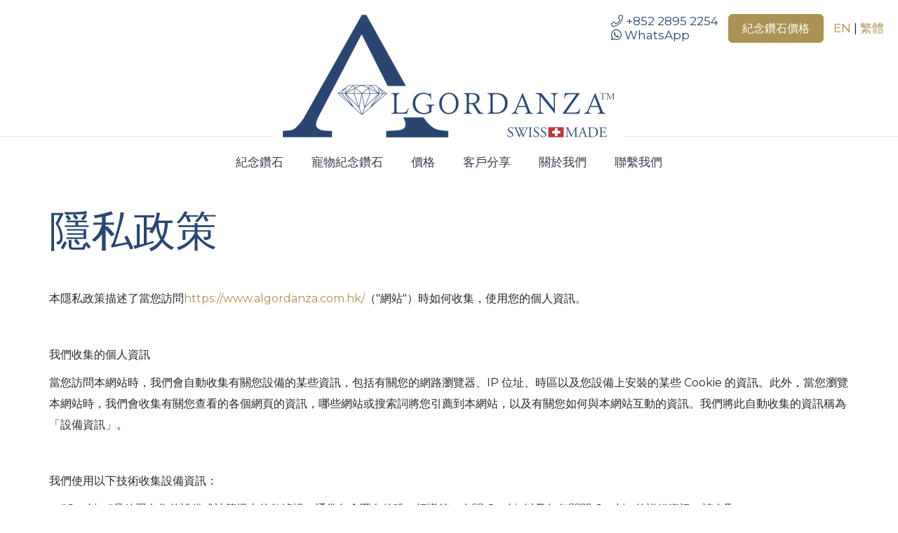

--- FILE ---
content_type: text/html; charset=UTF-8
request_url: https://www.algordanza.com.hk/zh-hk/privacy-policy
body_size: 7774
content:
<!doctype html><!--[if lt IE 7]> <html class="no-js lt-ie9 lt-ie8 lt-ie7" lang="zh-hk" > <![endif]--><!--[if IE 7]>    <html class="no-js lt-ie9 lt-ie8" lang="zh-hk" >        <![endif]--><!--[if IE 8]>    <html class="no-js lt-ie9" lang="zh-hk" >               <![endif]--><!--[if gt IE 8]><!--><html class="no-js" lang="zh-hk"><!--<![endif]--><head>
    <meta charset="utf-8">
    <meta http-equiv="X-UA-Compatible" content="IE=edge,chrome=1">
    <meta name="author" content="Algordanza Limited">
    <meta name="description" content="本隱私政策描述了當您訪問我們網站時如何收集，使用您的個人資訊。">
    <meta name="generator" content="HubSpot">
    <title>隱私政策  — Algordanza 香港</title>
    <link rel="shortcut icon" href="https://www.algordanza.com.hk/hubfs/favicon.ico">
    
<meta name="viewport" content="width=device-width, initial-scale=1">

    <script src="/hs/hsstatic/jquery-libs/static-1.4/jquery/jquery-1.11.2.js"></script>
<script src="/hs/hsstatic/jquery-libs/static-1.4/jquery-migrate/jquery-migrate-1.2.1.js"></script>
<script>hsjQuery = window['jQuery'];</script>
    <meta property="og:description" content="本隱私政策描述了當您訪問我們網站時如何收集，使用您的個人資訊。">
    <meta property="og:title" content="隱私政策  — Algordanza 香港">
    <meta name="twitter:description" content="本隱私政策描述了當您訪問我們網站時如何收集，使用您的個人資訊。">
    <meta name="twitter:title" content="隱私政策  — Algordanza 香港">

    

    
    <style>
a.cta_button{-moz-box-sizing:content-box !important;-webkit-box-sizing:content-box !important;box-sizing:content-box !important;vertical-align:middle}.hs-breadcrumb-menu{list-style-type:none;margin:0px 0px 0px 0px;padding:0px 0px 0px 0px}.hs-breadcrumb-menu-item{float:left;padding:10px 0px 10px 10px}.hs-breadcrumb-menu-divider:before{content:'›';padding-left:10px}.hs-featured-image-link{border:0}.hs-featured-image{float:right;margin:0 0 20px 20px;max-width:50%}@media (max-width: 568px){.hs-featured-image{float:none;margin:0;width:100%;max-width:100%}}.hs-screen-reader-text{clip:rect(1px, 1px, 1px, 1px);height:1px;overflow:hidden;position:absolute !important;width:1px}
</style>

    

    
<!--  Added by GoogleAnalytics integration -->
<script>
var _hsp = window._hsp = window._hsp || [];
_hsp.push(['addPrivacyConsentListener', function(consent) { if (consent.allowed || (consent.categories && consent.categories.analytics)) {
  (function(i,s,o,g,r,a,m){i['GoogleAnalyticsObject']=r;i[r]=i[r]||function(){
  (i[r].q=i[r].q||[]).push(arguments)},i[r].l=1*new Date();a=s.createElement(o),
  m=s.getElementsByTagName(o)[0];a.async=1;a.src=g;m.parentNode.insertBefore(a,m)
})(window,document,'script','//www.google-analytics.com/analytics.js','ga');
  ga('create','UA-100892632-1','auto');
  ga('send','pageview');
}}]);
</script>

<!-- /Added by GoogleAnalytics integration -->

<!--  Added by GoogleAnalytics4 integration -->
<script>
var _hsp = window._hsp = window._hsp || [];
window.dataLayer = window.dataLayer || [];
function gtag(){dataLayer.push(arguments);}

var useGoogleConsentModeV2 = true;
var waitForUpdateMillis = 1000;


if (!window._hsGoogleConsentRunOnce) {
  window._hsGoogleConsentRunOnce = true;

  gtag('consent', 'default', {
    'ad_storage': 'denied',
    'analytics_storage': 'denied',
    'ad_user_data': 'denied',
    'ad_personalization': 'denied',
    'wait_for_update': waitForUpdateMillis
  });

  if (useGoogleConsentModeV2) {
    _hsp.push(['useGoogleConsentModeV2'])
  } else {
    _hsp.push(['addPrivacyConsentListener', function(consent){
      var hasAnalyticsConsent = consent && (consent.allowed || (consent.categories && consent.categories.analytics));
      var hasAdsConsent = consent && (consent.allowed || (consent.categories && consent.categories.advertisement));

      gtag('consent', 'update', {
        'ad_storage': hasAdsConsent ? 'granted' : 'denied',
        'analytics_storage': hasAnalyticsConsent ? 'granted' : 'denied',
        'ad_user_data': hasAdsConsent ? 'granted' : 'denied',
        'ad_personalization': hasAdsConsent ? 'granted' : 'denied'
      });
    }]);
  }
}

gtag('js', new Date());
gtag('set', 'developer_id.dZTQ1Zm', true);
gtag('config', 'G-SPBZKLDG4N');
</script>
<script async src="https://www.googletagmanager.com/gtag/js?id=G-SPBZKLDG4N"></script>

<!-- /Added by GoogleAnalytics4 integration -->

    <link rel="canonical" href="https://www.algordanza.com.hk/zh-hk/privacy-policy">

<!-- Google Tag Manager -->
<script>(function(w,d,s,l,i){w[l]=w[l]||[];w[l].push({'gtm.start':
new Date().getTime(),event:'gtm.js'});var f=d.getElementsByTagName(s)[0],
j=d.createElement(s),dl=l!='dataLayer'?'&l='+l:'';j.async=true;j.src=
'https://www.googletagmanager.com/gtm.js?id='+i+dl;f.parentNode.insertBefore(j,f);
})(window,document,'script','dataLayer','GTM-NKD5GT6');</script>
<!-- End Google Tag Manager -->


<!-- Pinterest -->
<meta name="p:domain_verify" content="8e8a3b24af648aac9ddecf9bd462d261">
<!-- End Pinterest -->

<!-- Google my business social media links -->
<script type="application/ld+json">
{ "@context" : "http://schema.org",
  "@type" : "Organization",
  "url" : "https://www.algordanza.com.hk/",
  "sameAs" : [ "https://www.facebook.com/algordanzahongkong/",
    "https://www.linkedin.com/company/algordanza-limited-hong-kong-china-/"] 
}
</script>
<!-- End Google my business social media links -->
<meta property="og:url" content="https://www.algordanza.com.hk/zh-hk/privacy-policy">
<meta name="twitter:card" content="summary">
<meta http-equiv="content-language" content="zh-hk">
<link rel="alternate" hreflang="en" href="https://www.algordanza.com.hk/privacy-policy">
<link rel="alternate" hreflang="zh-hk" href="https://www.algordanza.com.hk/zh-hk/privacy-policy">
<link rel="stylesheet" href="//7052064.fs1.hubspotusercontent-na1.net/hubfs/7052064/hub_generated/template_assets/DEFAULT_ASSET/1767723259071/template_layout.min.css">


<link rel="stylesheet" href="https://www.algordanza.com.hk/hubfs/hub_generated/template_assets/1/9085396365/1742045109152/template_magnific-popup.min.css">
<link rel="stylesheet" href="https://www.algordanza.com.hk/hubfs/hub_generated/template_assets/1/8759908763/1742045106863/template_slick.min.css">
<link rel="stylesheet" href="https://www.algordanza.com.hk/hubfs/hub_generated/template_assets/1/8729869074/1742045106323/template_fontawesome.min.css">
<link rel="stylesheet" href="https://www.algordanza.com.hk/hubfs/hub_generated/template_assets/1/8637495242/1742045114970/template_o2_main.min.css">
<link rel="stylesheet" href="https://www.algordanza.com.hk/hubfs/hub_generated/template_assets/1/8759920082/1742045111826/template_o2_carousel.min.css">




</head>
<body class="   hs-content-id-62039095638 hs-site-page page " style="">
    <div class="header-container-wrapper">
    <div class="header-container container-fluid">

<div class="row-fluid-wrapper row-depth-1 row-number-1 ">
<div class="row-fluid ">
<div class="span12 widget-span widget-type-global_group " style="" data-widget-type="global_group" data-x="0" data-w="12">
<div class="" data-global-widget-path="generated_global_groups/8637494091.html"><div class="row-fluid-wrapper row-depth-1 row-number-1 ">
<div class="row-fluid ">
<div id="main-menu" class="span12 widget-span widget-type-cell " style="" data-widget-type="cell" data-x="0" data-w="12">

<div class="row-fluid-wrapper row-depth-1 row-number-2 ">
<div class="row-fluid ">
<div id="main-menu-top" class="span12 widget-span widget-type-cell " style="" data-widget-type="cell" data-x="0" data-w="12">

<div class="row-fluid-wrapper row-depth-1 row-number-3 ">
<div class="row-fluid ">
<div class="span12 widget-span widget-type-custom_widget header-right" style="" data-widget-type="custom_widget" data-x="0" data-w="12">
<div id="hs_cos_wrapper_module_155470504319645" class="hs_cos_wrapper hs_cos_wrapper_widget hs_cos_wrapper_type_module" style="" data-hs-cos-general-type="widget" data-hs-cos-type="module"><span id="header-number">
<a href="tel:+85228952254"><i class="fal fa-phone"></i> +852 2895 2254</a><br>
<a href="https://api.whatsapp.com/send?phone=85263050315&amp;text=Algordanza%20memorial%20diamond%20enquiry" target="_blank"><i class="fab fa-whatsapp"></i> WhatsApp</a>
</span>
<span id="header-cta"><span id="hs_cos_wrapper_Free_Consultation" class="hs_cos_wrapper hs_cos_wrapper_widget hs_cos_wrapper_type_cta" style="" data-hs-cos-general-type="widget" data-hs-cos-type="cta">
  <!--HubSpot Call-to-Action Code --><span class="hs-cta-wrapper" id="hs-cta-wrapper-c37e813d-7473-4cc7-822b-fb562c9a6c4b"><span class="hs-cta-node hs-cta-c37e813d-7473-4cc7-822b-fb562c9a6c4b" id="hs-cta-c37e813d-7473-4cc7-822b-fb562c9a6c4b"><!--[if lte IE 8]><div id="hs-cta-ie-element"></div><![endif]--><a href="https://cta-redirect.hubspot.com/cta/redirect/4434468/c37e813d-7473-4cc7-822b-fb562c9a6c4b" target="_blank" rel="noopener"><img class="hs-cta-img" id="hs-cta-img-c37e813d-7473-4cc7-822b-fb562c9a6c4b" style="border-width:0px;" src="https://no-cache.hubspot.com/cta/default/4434468/c37e813d-7473-4cc7-822b-fb562c9a6c4b.png" alt="獲取價格"></a></span><script charset="utf-8" src="https://js.hscta.net/cta/current.js"></script><script type="text/javascript"> hbspt.cta.load(4434468, 'c37e813d-7473-4cc7-822b-fb562c9a6c4b', {"useNewLoader":"true","region":"na1"}); </script></span><!-- end HubSpot Call-to-Action Code -->
  
 </span></span>
<span id="header-language"><a href="https://www.algordanza.com.hk/" hreflang="">EN </a>| <a href="/zh-hk" hreflang="zh-hk">繁體</a></span></div>

</div><!--end widget-span -->
</div><!--end row-->
</div><!--end row-wrapper -->

<div class="row-fluid-wrapper row-depth-1 row-number-4 ">
<div class="row-fluid ">
<div class="span12 widget-span widget-type-custom_widget " style="" data-widget-type="custom_widget" data-x="0" data-w="12">
<div id="hs_cos_wrapper_module_155434978116155" class="hs_cos_wrapper hs_cos_wrapper_widget hs_cos_wrapper_type_module widget-type-logo" style="" data-hs-cos-general-type="widget" data-hs-cos-type="module">
  






















  
  <span id="hs_cos_wrapper_module_155434978116155_hs_logo_widget" class="hs_cos_wrapper hs_cos_wrapper_widget hs_cos_wrapper_type_logo" style="" data-hs-cos-general-type="widget" data-hs-cos-type="logo"><a href="//algordanza.com.hk?hsLang=zh-hk" id="hs-link-module_155434978116155_hs_logo_widget" style="border-width:0px;border:0px;"><img src="https://www.algordanza.com.hk/hs-fs/hubfs/Website/2019-04/img/algordanza-logo-dark.png?width=474&amp;height=176&amp;name=algordanza-logo-dark.png" class="hs-image-widget " height="176" style="height: auto;width:474px;border-width:0px;border:0px;" width="474" alt="algordanza-logo-dark" title="algordanza-logo-dark" srcset="https://www.algordanza.com.hk/hs-fs/hubfs/Website/2019-04/img/algordanza-logo-dark.png?width=237&amp;height=88&amp;name=algordanza-logo-dark.png 237w, https://www.algordanza.com.hk/hs-fs/hubfs/Website/2019-04/img/algordanza-logo-dark.png?width=474&amp;height=176&amp;name=algordanza-logo-dark.png 474w, https://www.algordanza.com.hk/hs-fs/hubfs/Website/2019-04/img/algordanza-logo-dark.png?width=711&amp;height=264&amp;name=algordanza-logo-dark.png 711w, https://www.algordanza.com.hk/hs-fs/hubfs/Website/2019-04/img/algordanza-logo-dark.png?width=948&amp;height=352&amp;name=algordanza-logo-dark.png 948w, https://www.algordanza.com.hk/hs-fs/hubfs/Website/2019-04/img/algordanza-logo-dark.png?width=1185&amp;height=440&amp;name=algordanza-logo-dark.png 1185w, https://www.algordanza.com.hk/hs-fs/hubfs/Website/2019-04/img/algordanza-logo-dark.png?width=1422&amp;height=528&amp;name=algordanza-logo-dark.png 1422w" sizes="(max-width: 474px) 100vw, 474px"></a></span>
</div>

</div><!--end widget-span -->
</div><!--end row-->
</div><!--end row-wrapper -->

<div class="row-fluid-wrapper row-depth-1 row-number-5 ">
<div class="row-fluid ">
<div class="span12 widget-span widget-type-custom_widget " style="" data-widget-type="custom_widget" data-x="0" data-w="12">
<div id="hs_cos_wrapper_module_1554875126237241" class="hs_cos_wrapper hs_cos_wrapper_widget hs_cos_wrapper_type_module" style="" data-hs-cos-general-type="widget" data-hs-cos-type="module"><div id="mobile-menu">
<i id="mobile-button" class="fas fa-bars "></i>
</div></div>

</div><!--end widget-span -->
</div><!--end row-->
</div><!--end row-wrapper -->

</div><!--end widget-span -->
</div><!--end row-->
</div><!--end row-wrapper -->

<div class="row-fluid-wrapper row-depth-1 row-number-6 ">
<div class="row-fluid ">
<div id="main-menu-bottom" class="span12 widget-span widget-type-cell " style="" data-widget-type="cell" data-x="0" data-w="12">

<div class="row-fluid-wrapper row-depth-1 row-number-7 ">
<div class="row-fluid ">
<div class="span12 widget-span widget-type-custom_widget primary-menu" style="" data-widget-type="custom_widget" data-x="0" data-w="12">
<div id="hs_cos_wrapper_module_1554349884943145" class="hs_cos_wrapper hs_cos_wrapper_widget hs_cos_wrapper_type_module" style="" data-hs-cos-general-type="widget" data-hs-cos-type="module"><span id="hs_cos_wrapper_Header_Menu_tc" class="hs_cos_wrapper hs_cos_wrapper_widget hs_cos_wrapper_type_menu" style="" data-hs-cos-general-type="widget" data-hs-cos-type="menu"><div id="hs_menu_wrapper_Header_Menu_tc" class="hs-menu-wrapper active-branch flyouts hs-menu-flow-horizontal" role="navigation" data-sitemap-name="Header Menu (tc)" data-menu-id="8637494917" aria-label="Navigation Menu">
<ul role="menu">
<li class="hs-menu-item hs-menu-depth-1" role="none"><a href="https://www.algordanza.com.hk/zh-hk/memorial-diamonds" role="menuitem">紀念鑽石</a></li>
<li class="hs-menu-item hs-menu-depth-1" role="none"><a href="https://www.algordanza.com.hk/zh-hk/memorial-diamond-for-pets" role="menuitem">寵物紀念鑽石</a></li>
<li class="hs-menu-item hs-menu-depth-1" role="none"><a href="https://www.algordanza.com.hk/zh-hk/latest-pricing" role="menuitem">價格</a></li>
<li class="hs-menu-item hs-menu-depth-1" role="none"><a href="https://www.algordanza.com.hk/zh-hk/customer-testimonials-chinese" role="menuitem">客戶分享</a></li>
<li class="hs-menu-item hs-menu-depth-1 hs-item-has-children" role="none"><a href="https://www.algordanza.com.hk/zh-hk/about-us" aria-haspopup="true" aria-expanded="false" role="menuitem">關於我們</a>
<ul role="menu" class="hs-menu-children-wrapper">
<li class="hs-menu-item hs-menu-depth-2" role="none"><a href="https://www.algordanza.com.hk/zh-hk/about-us" role="menuitem">品牌理念</a></li>
<li class="hs-menu-item hs-menu-depth-2" role="none"><a href="https://www.algordanza.com.hk/zh-hk/swiss-lab" role="menuitem">生產工藝流程</a></li>
<li class="hs-menu-item hs-menu-depth-2" role="none"><a href="https://www.algordanza.com.hk/blog_chinese" role="menuitem">博客</a></li>
<li class="hs-menu-item hs-menu-depth-2" role="none"><a href="https://www.algordanza.com.hk/zh-hk/media-mentions" role="menuitem">媒體關注</a></li>
<li class="hs-menu-item hs-menu-depth-2" role="none"><a href="https://www.algordanza.com.hk/zh-hk/faq" role="menuitem">常見問題</a></li>
</ul></li>
<li class="hs-menu-item hs-menu-depth-1 hs-item-has-children" role="none"><a href="https://www.algordanza.com.hk/zh-hk/contact" aria-haspopup="true" aria-expanded="false" role="menuitem">聯繫我們</a>
<ul role="menu" class="hs-menu-children-wrapper">
<li class="hs-menu-item hs-menu-depth-2" role="none"><a href="https://www.algordanza.com.hk/zh-hk/algordanza-showroom" role="menuitem">香港展示室</a></li>
<li class="hs-menu-item hs-menu-depth-2" role="none"><a href="https://www.algordanza.com.hk/zh-hk/contact" role="menuitem">聯繫我們</a></li>
<li class="hs-menu-item hs-menu-depth-2" role="none"><a href="https://www.algordanza.com.hk/loved-one-order-form" role="menuitem">訂購表格 (摯愛）</a></li>
<li class="hs-menu-item hs-menu-depth-2" role="none"><a href="https://www.algordanza.com.hk/pet-order-form" role="menuitem">訂購表格 (寵物）</a></li>
</ul></li>
</ul>
</div></span></div>

</div><!--end widget-span -->
</div><!--end row-->
</div><!--end row-wrapper -->

</div><!--end widget-span -->
</div><!--end row-->
</div><!--end row-wrapper -->

</div><!--end widget-span -->
</div><!--end row-->
</div><!--end row-wrapper -->
</div>
</div><!--end widget-span -->
</div><!--end row-->
</div><!--end row-wrapper -->

    </div><!--end header -->
</div><!--end header wrapper -->

<div class="body-container-wrapper">
    <div class="body-container container-fluid">

<div class="row-fluid-wrapper row-depth-1 row-number-1 ">
<div class="row-fluid ">
<div class="span12 widget-span widget-type-custom_widget " style="" data-widget-type="custom_widget" data-x="0" data-w="12">
<div id="hs_cos_wrapper_module_155479543365055" class="hs_cos_wrapper hs_cos_wrapper_widget hs_cos_wrapper_type_module" style="" data-hs-cos-general-type="widget" data-hs-cos-type="module"><style>

</style></div>

</div><!--end widget-span -->
</div><!--end row-->
</div><!--end row-wrapper -->

<div class="row-fluid-wrapper row-depth-1 row-number-2 ">
<div class="row-fluid ">
<div id="bgimage1" class="span12 widget-span widget-type-cell page-section" style="" data-widget-type="cell" data-x="0" data-w="12">

<div class="row-fluid-wrapper row-depth-1 row-number-3 ">
<div class="row-fluid ">
<div class="span12 widget-span widget-type-cell page-center" style="" data-widget-type="cell" data-x="0" data-w="12">

<div class="row-fluid-wrapper row-depth-1 row-number-4 ">
<div class="row-fluid ">
<div class="span12 widget-span widget-type-widget_container " style="" data-widget-type="widget_container" data-x="0" data-w="12">
<span id="hs_cos_wrapper_module_1555295218180404" class="hs_cos_wrapper hs_cos_wrapper_widget_container hs_cos_wrapper_type_widget_container" style="" data-hs-cos-general-type="widget_container" data-hs-cos-type="widget_container"><div id="hs_cos_wrapper_widget_62039095439" class="hs_cos_wrapper hs_cos_wrapper_widget hs_cos_wrapper_type_module" style="" data-hs-cos-general-type="widget" data-hs-cos-type="module"></div>
<div id="hs_cos_wrapper_widget_62039095440" class="hs_cos_wrapper hs_cos_wrapper_widget hs_cos_wrapper_type_module" style="" data-hs-cos-general-type="widget" data-hs-cos-type="module"><span id="hs_cos_wrapper_widget_62039095440_" class="hs_cos_wrapper hs_cos_wrapper_widget hs_cos_wrapper_type_rich_text" style="" data-hs-cos-general-type="widget" data-hs-cos-type="rich_text"><h1>隱私政策</h1>
<p>本隱私政策描述了當您訪問<a href="/?hsLang=zh-hk" rel="noopener">https://www.algordanza.com.hk/</a>（"網站"）時如何收集，使用您的個人資訊。</p>
<p>&nbsp;</p>
<p>我們收集的個人資訊</p>
<p>當您訪問本網站時，我們會自動收集有關您設備的某些資訊，包括有關您的網路瀏覽器、IP 位址、時區以及您設備上安裝的某些 Cookie 的資訊。此外，當您瀏覽本網站時，我們會收集有關您查看的各個網頁的資訊，哪些網站或搜索詞將您引薦到本網站，以及有關您如何與本網站互動的資訊。我們將此自動收集的資訊稱為「設備資訊」。</p>
<p>&nbsp;</p>
<p>我們使用以下技術收集設備資訊：</p>
<p>&nbsp; - "Cookies"是放置在您的設備或計算機上的數據檔，通常包含匿名的唯一標識符。有關 Cookie以及如何關閉 Cookie 的詳細資訊，請存取 <a href="http://www.allaboutcookies.org/"><span>http://www.allaboutcookies.org</span></a>。</p>
<p>&nbsp; -&nbsp; "Log files"跟蹤網站上發生的操作，並收集數據，包括您的IP地址，瀏覽器類型，互聯網服務提供r，引用/退出頁面和日期/時間戳。</p>
<p>&nbsp; -&nbsp; “Web beacons,” “tags,” 和 “pixels”是用於記錄您如何瀏覽本網站的資訊的電子檔。</p>
<p>&nbsp;</p>
<p>當我們在本隱私政策中談論「個人資訊」 時，我們談論的是設備資訊和訂單資訊。</p>
<p>&nbsp;</p>
<p>我們如何使用您的個人資訊？</p>
<p>根據您與我們分享的偏好，向您提供與我們的產品或服務相關的資訊或廣告。</p>
<p>我們使用我們收集的設備通知來幫助我們篩選潛在的風險和欺詐（特別是您的IP位址），更廣泛地說是為了改進和優化我們的網站（例如，通過生成有關我們的客戶如何流覽和與網站互動的分析， 以及評估我們的營銷和廣告活動的成功）。</p>
<p>如上所述，我們與第三方共用您的個人資訊，以幫助我們使用您的個人資訊。 我們使用谷歌分析來幫助我們了解存取者如何使用網站 - 您可以在此處閱讀有關谷歌如何使用您的個人資訊的更多資訊<a href="https://www.google.com/intl/en/policies/privacy/"><span>：https://www.google.com/intl/en/policies/privacy/。</span></a> 您也可以在此處退出退出Google Analytics：https：//tools.google.com/dlpage/gaoptout。&nbsp;&nbsp;</p>
<p>最後，我們還可能共用您的個人資訊，以遵守適用的法律和法規，回應傳票，臨時搜查令或其他合法的資訊請求，或以其他方式保護我們的權利。</p>
<p>如上所述，我們使用您的個人資訊為您提供我們認為可能對您有用的有針對性的廣告或行銷通信。 有關定向廣告如何運作的更多資訊，您可以訪問網路廣告促進會（"NAI"）的教育頁面 <a href="http://www.networkadvertising.org/understanding-online-advertising/how-does-it-work."><span>http://www.networkadvertising.org/understanding-online-advertising/how-does-it-work。</span></a></p>
<p>&nbsp;</p>
<p>您可以選擇下一個定向廣告：</p>
<p>[&nbsp;臉書 - <a href="https://www.facebook.com/settings/?tab=ads"><span>https://www.facebook.com/settings/?tab=ads</span></a></p>
<p>&nbsp; 谷歌 - <span><a href="https://www.google.com/settings/ads/anonymous">https://www.google.com/settings/ads/anonymous</a><a href="https://www.google.com/settings/ads/anonymous"> </a></span>]</p>
<p>此外，您可以通過訪問數位廣告聯盟的退出門戶來退出宣告其中一些服務&nbsp; <a href="http://optout.aboutads.info/"><span>：http://optout.aboutads.info</span></a>/。</p>
<p>&nbsp;</p>
<p>不跟蹤</p>
<p>請注意，當我們從您的瀏覽器看到"請勿跟蹤"信號時，我們不會更改我們網站的數據收集和使用慣例。</p>
<p>&nbsp;</p>
<p>變化</p>
<p>我們可能會不時更新本隱私政策，以反映例如我們的做法的變更或其他運營，法律或監管原因。</p>
<p>&nbsp;</p>
<p>聯繫我們</p>
<p>有關我們隱私慣例的更多資訊，如果您有任何疑問，或者您想做一個補充，請填寫表格與我們聯繫： <a href="https://www.algordanza.com.hk/contact?hsLang=zh-hk"><span>https://www.algordanza.com.hk/contact</span></a>。</p></span></div>
<div id="hs_cos_wrapper_widget_62039095441" class="hs_cos_wrapper hs_cos_wrapper_widget hs_cos_wrapper_type_module" style="" data-hs-cos-general-type="widget" data-hs-cos-type="module"></div></span>
</div><!--end widget-span -->
</div><!--end row-->
</div><!--end row-wrapper -->

</div><!--end widget-span -->
</div><!--end row-->
</div><!--end row-wrapper -->

</div><!--end widget-span -->
</div><!--end row-->
</div><!--end row-wrapper -->

<div class="row-fluid-wrapper row-depth-1 row-number-5 ">
<div class="row-fluid ">
<div id="bgimage2" class="span12 widget-span widget-type-cell page-section" style="" data-widget-type="cell" data-x="0" data-w="12">

<div class="row-fluid-wrapper row-depth-1 row-number-6 ">
<div class="row-fluid ">
<div class="span12 widget-span widget-type-cell page-center" style="" data-widget-type="cell" data-x="0" data-w="12">

<div class="row-fluid-wrapper row-depth-1 row-number-7 ">
<div class="row-fluid ">
<div class="span12 widget-span widget-type-widget_container " style="" data-widget-type="widget_container" data-x="0" data-w="12">
<span id="hs_cos_wrapper_module_1555295222548406" class="hs_cos_wrapper hs_cos_wrapper_widget_container hs_cos_wrapper_type_widget_container" style="" data-hs-cos-general-type="widget_container" data-hs-cos-type="widget_container"></span>
</div><!--end widget-span -->
</div><!--end row-->
</div><!--end row-wrapper -->

</div><!--end widget-span -->
</div><!--end row-->
</div><!--end row-wrapper -->

</div><!--end widget-span -->
</div><!--end row-->
</div><!--end row-wrapper -->

<div class="row-fluid-wrapper row-depth-1 row-number-8 ">
<div class="row-fluid ">
<div id="bgimage3" class="span12 widget-span widget-type-cell page-section" style="" data-widget-type="cell" data-x="0" data-w="12">

<div class="row-fluid-wrapper row-depth-1 row-number-9 ">
<div class="row-fluid ">
<div class="span12 widget-span widget-type-cell page-center" style="" data-widget-type="cell" data-x="0" data-w="12">

<div class="row-fluid-wrapper row-depth-1 row-number-10 ">
<div class="row-fluid ">
<div class="span12 widget-span widget-type-widget_container " style="" data-widget-type="widget_container" data-x="0" data-w="12">
<span id="hs_cos_wrapper_module_1555295227371408" class="hs_cos_wrapper hs_cos_wrapper_widget_container hs_cos_wrapper_type_widget_container" style="" data-hs-cos-general-type="widget_container" data-hs-cos-type="widget_container"><div id="hs_cos_wrapper_widget_62039095437" class="hs_cos_wrapper hs_cos_wrapper_widget hs_cos_wrapper_type_module" style="" data-hs-cos-general-type="widget" data-hs-cos-type="module"></div></span>
</div><!--end widget-span -->
</div><!--end row-->
</div><!--end row-wrapper -->

</div><!--end widget-span -->
</div><!--end row-->
</div><!--end row-wrapper -->

</div><!--end widget-span -->
</div><!--end row-->
</div><!--end row-wrapper -->

    </div><!--end body -->
</div><!--end body wrapper -->

<div class="footer-container-wrapper">
    <div class="footer-container container-fluid">

<div class="row-fluid-wrapper row-depth-1 row-number-1 ">
<div class="row-fluid ">
<div class="span12 widget-span widget-type-global_group " style="" data-widget-type="global_group" data-x="0" data-w="12">
<div class="" data-global-widget-path="generated_global_groups/8732567086.html"><div class="row-fluid-wrapper row-depth-1 row-number-1 ">
<div class="row-fluid ">
<div class="span12">
  <div class="lazyload row-fluid" id="footer-wrapper" background-image="url()" data-src="//cdn2.hubspot.net/hubfs/4434468/Website/2019-04/img/footer-bg.jpg">
    
<div class="span12 widget-span widget-type-cell " style="" data-widget-type="cell" data-x="0" data-w="12">

<div class="row-fluid-wrapper row-depth-1 row-number-2 ">
<div class="row-fluid ">
<div class="span12 widget-span widget-type-cell page-center" style="" data-widget-type="cell" data-x="0" data-w="12">

<div class="row-fluid-wrapper row-depth-1 row-number-3 ">
<div class="row-fluid ">
<div class="span3 widget-span widget-type-cell " style="" data-widget-type="cell" data-x="0" data-w="3">

<div class="row-fluid-wrapper row-depth-1 row-number-4 ">
<div class="row-fluid ">
<div class="span9 widget-span widget-type-custom_widget " style="" data-widget-type="custom_widget" data-x="0" data-w="9">
<div id="hs_cos_wrapper_module_1554716423641102" class="hs_cos_wrapper hs_cos_wrapper_widget hs_cos_wrapper_type_module widget-type-logo" style="" data-hs-cos-general-type="widget" data-hs-cos-type="module">
  






















  
  <span id="hs_cos_wrapper_module_1554716423641102_hs_logo_widget" class="hs_cos_wrapper hs_cos_wrapper_widget hs_cos_wrapper_type_logo" style="" data-hs-cos-general-type="widget" data-hs-cos-type="logo"><a href="//algordanza.com.hk?hsLang=zh-hk" id="hs-link-module_1554716423641102_hs_logo_widget" style="border-width:0px;border:0px;"><img src="https://www.algordanza.com.hk/hs-fs/hubfs/Website/2019-04/img/logo-white.png?width=266&amp;height=100&amp;name=logo-white.png" class="hs-image-widget " height="100" style="height: auto;width:266px;border-width:0px;border:0px;" width="266" alt="logo-white" title="logo-white" srcset="https://www.algordanza.com.hk/hs-fs/hubfs/Website/2019-04/img/logo-white.png?width=133&amp;height=50&amp;name=logo-white.png 133w, https://www.algordanza.com.hk/hs-fs/hubfs/Website/2019-04/img/logo-white.png?width=266&amp;height=100&amp;name=logo-white.png 266w, https://www.algordanza.com.hk/hs-fs/hubfs/Website/2019-04/img/logo-white.png?width=399&amp;height=150&amp;name=logo-white.png 399w, https://www.algordanza.com.hk/hs-fs/hubfs/Website/2019-04/img/logo-white.png?width=532&amp;height=200&amp;name=logo-white.png 532w, https://www.algordanza.com.hk/hs-fs/hubfs/Website/2019-04/img/logo-white.png?width=665&amp;height=250&amp;name=logo-white.png 665w, https://www.algordanza.com.hk/hs-fs/hubfs/Website/2019-04/img/logo-white.png?width=798&amp;height=300&amp;name=logo-white.png 798w" sizes="(max-width: 266px) 100vw, 266px"></a></span>
</div>

</div><!--end widget-span -->
<div class="span3 widget-span widget-type-custom_widget " style="" data-widget-type="custom_widget" data-x="9" data-w="3">
<div id="hs_cos_wrapper_module_1554776948666122" class="hs_cos_wrapper hs_cos_wrapper_widget hs_cos_wrapper_type_module" style="" data-hs-cos-general-type="widget" data-hs-cos-type="module"><div class="spacer spacer--"></div></div>

</div><!--end widget-span -->
</div><!--end row-->
</div><!--end row-wrapper -->

</div><!--end widget-span -->
<div class="span3 widget-span widget-type-custom_widget " style="" data-widget-type="custom_widget" data-x="3" data-w="3">
<div id="hs_cos_wrapper_module_15547197297071157" class="hs_cos_wrapper hs_cos_wrapper_widget hs_cos_wrapper_type_module" style="" data-hs-cos-general-type="widget" data-hs-cos-type="module"><span id="hs_cos_wrapper_Footer_Menu_en" class="hs_cos_wrapper hs_cos_wrapper_widget hs_cos_wrapper_type_menu" style="" data-hs-cos-general-type="widget" data-hs-cos-type="menu"><div id="hs_menu_wrapper_Footer_Menu_en" class="hs-menu-wrapper active-branch no-flyouts hs-menu-flow-vertical" role="navigation" data-sitemap-name="Footer Menu (en)" data-menu-id="8633150117" aria-label="Navigation Menu">
<ul role="menu">
<li class="hs-menu-item hs-menu-depth-1" role="none"><a href="https://www.algordanza.com.hk/memorial-diamonds" role="menuitem">Memorial Diamonds</a></li>
<li class="hs-menu-item hs-menu-depth-1" role="none"><a href="https://www.algordanza.com.hk/memorial-diamond-for-pets" role="menuitem">Memorial Diamonds for Pets</a></li>
<li class="hs-menu-item hs-menu-depth-1" role="none"><a href="https://www.algordanza.com.hk/pricing-2022" role="menuitem">Pricing</a></li>
<li class="hs-menu-item hs-menu-depth-1" role="none"><a href="https://www.algordanza.com.hk/en/blog/the-testimonials-from-our-customers" role="menuitem">User's stories</a></li>
<li class="hs-menu-item hs-menu-depth-1 hs-item-has-children" role="none"><a href="https://www.algordanza.com.hk/about-us" aria-haspopup="true" aria-expanded="false" role="menuitem">About</a></li>
<li class="hs-menu-item hs-menu-depth-1 hs-item-has-children" role="none"><a href="https://www.algordanza.com.hk/contact" aria-haspopup="true" aria-expanded="false" role="menuitem">Contact</a></li>
 <li class="hs-menu-item hs-menu-depth-1" role="none"><a href="https://www.algordanza.com.hk/certificate-of-registration" role="menuitem">Certificate of Registration</a></li>
<li class="hs-menu-item hs-menu-depth-1" role="none"><a href="https://www.algordanza.com.hk/loved-one-order-form" role="menuitem">Order Form (Human)</a></li>
<li class="hs-menu-item hs-menu-depth-1" role="none"><a href="https://www.algordanza.com.hk/pet-order-form" role="menuitem">Order Form (Pet)</a>
</li></ul>
</div></span></div>

</div><!--end widget-span -->
<div class="span4 widget-span widget-type-custom_widget " style="" data-widget-type="custom_widget" data-x="6" data-w="4">
<div id="hs_cos_wrapper_module_1554718148665422" class="hs_cos_wrapper hs_cos_wrapper_widget hs_cos_wrapper_type_module" style="" data-hs-cos-general-type="widget" data-hs-cos-type="module"><span id="hs_cos_wrapper_subscribe_eng_blog" class="hs_cos_wrapper hs_cos_wrapper_widget hs_cos_wrapper_type_blog_subscribe" style="" data-hs-cos-general-type="widget" data-hs-cos-type="blog_subscribe"><h3 id="hs_cos_wrapper_subscribe_eng_blog_title" class="hs_cos_wrapper form-title" data-hs-cos-general-type="widget_field" data-hs-cos-type="text">Subscribe to our newsletter</h3>
<div id="hs_form_target_subscribe_eng_blog_8117"></div>
</span>
<div class="spacer spacer--20"></div>
<h3>Follow Us</h3>
<ul class="social-list">
<li><a target="_blank" href="https://instagram.com/algordanza_hk/"><i class="fab fa-instagram"></i></a></li>
<li><a target="_blank" href="https://www.facebook.com/algordanzahongkong/"><i class="fab fa-facebook"></i></a></li>

  <li>
<a class="popup-modal" href="#wechat-modal"><i class="fab fa-weixin"></i></a>
<div id="wechat-modal" class="mfp-hide white-popup-block maxWidth100pimg">
<h3>Follow us on WeChat</h3>
<p>Scan the QR code below and follow our official account!</p>
<img src="https://www.algordanza.com.hk/hs-fs/hubfs/Website/2019-04/img/wechatQR.jpeg?width=150&amp;name=wechatQR.jpeg" width="150" srcset="https://www.algordanza.com.hk/hs-fs/hubfs/Website/2019-04/img/wechatQR.jpeg?width=75&amp;name=wechatQR.jpeg 75w, https://www.algordanza.com.hk/hs-fs/hubfs/Website/2019-04/img/wechatQR.jpeg?width=150&amp;name=wechatQR.jpeg 150w, https://www.algordanza.com.hk/hs-fs/hubfs/Website/2019-04/img/wechatQR.jpeg?width=225&amp;name=wechatQR.jpeg 225w, https://www.algordanza.com.hk/hs-fs/hubfs/Website/2019-04/img/wechatQR.jpeg?width=300&amp;name=wechatQR.jpeg 300w, https://www.algordanza.com.hk/hs-fs/hubfs/Website/2019-04/img/wechatQR.jpeg?width=375&amp;name=wechatQR.jpeg 375w, https://www.algordanza.com.hk/hs-fs/hubfs/Website/2019-04/img/wechatQR.jpeg?width=450&amp;name=wechatQR.jpeg 450w" sizes="(max-width: 150px) 100vw, 150px">
<p>WeChat ID: <strong>Algordanza纪念钻石</strong></p>
<p><a class="popup-modal-dismiss" href="#">Dismiss</a></p>
</div>
</li>
<li><a href="https://api.whatsapp.com/send?phone=85263050315&amp;text=Algordanza%20memorial%20diamond%20enquiry" target="_blank"><i class="fab fa-whatsapp"></i></a></li>
</ul></div>

</div><!--end widget-span -->
<div id="footer-side-menu" class="span2 widget-span widget-type-cell " style="" data-widget-type="cell" data-x="10" data-w="2">

<div class="row-fluid-wrapper row-depth-1 row-number-5 ">
<div class="row-fluid ">
<div class="span12 widget-span widget-type-custom_widget " style="" data-widget-type="custom_widget" data-x="0" data-w="12">
<div id="hs_cos_wrapper_module_1554718254226479" class="hs_cos_wrapper hs_cos_wrapper_widget hs_cos_wrapper_type_module" style="" data-hs-cos-general-type="widget" data-hs-cos-type="module">©2024 Algordanza. All rights reserved.
</div>

</div><!--end widget-span -->
</div><!--end row-->
</div><!--end row-wrapper -->

<div class="row-fluid-wrapper row-depth-1 row-number-6 ">
<div class="row-fluid ">
<div class="span12 widget-span widget-type-custom_widget " style="" data-widget-type="custom_widget" data-x="0" data-w="12">
<div id="hs_cos_wrapper_module_15547197942511258" class="hs_cos_wrapper hs_cos_wrapper_widget hs_cos_wrapper_type_module" style="" data-hs-cos-general-type="widget" data-hs-cos-type="module"><span id="hs_cos_wrapper_o2_Footer_Terms_EN" class="hs_cos_wrapper hs_cos_wrapper_widget hs_cos_wrapper_type_menu" style="" data-hs-cos-general-type="widget" data-hs-cos-type="menu"><div id="hs_menu_wrapper_o2_Footer_Terms_EN" class="hs-menu-wrapper active-branch no-flyouts hs-menu-flow-vertical" role="navigation" data-sitemap-name="Footer Menu (en)" data-menu-id="8733517829" aria-label="Navigation Menu">
<ul role="menu">
<li class="hs-menu-item hs-menu-depth-1" role="none"><a href="https://www.algordanza.com.hk/privacy-policy" role="menuitem">Privacy Policy</a></li>
<li class="hs-menu-item hs-menu-depth-1" role="none"><a href="javascript:;" role="menuitem"></a></li>
</ul>
  
</div></span></div>

</div><!--end widget-span -->
</div><!--end row-->
</div><!--end row-wrapper -->

</div><!--end widget-span -->
</div><!--end row-->
</div><!--end row-wrapper -->

</div><!--end widget-span -->
</div><!--end row-->
</div><!--end row-wrapper -->

</div><!--end widget-span -->

  </div> 
</div>
</div><!--end row-->
</div><!--end row-wrapper -->
</div>
</div><!--end widget-span -->
</div><!--end row-->
</div><!--end row-wrapper -->

    </div><!--end footer -->
</div><!--end footer wrapper -->

    
<!-- HubSpot performance collection script -->
<script defer src="/hs/hsstatic/content-cwv-embed/static-1.1293/embed.js"></script>
<script src="https://www.algordanza.com.hk/hubfs/hub_generated/template_assets/1/9078526089/1742045128163/template_magnific-popup.js"></script>
<script src="https://www.algordanza.com.hk/hubfs/hub_generated/template_assets/1/8732695575/1742045125433/template_lazyload.min.js"></script>
<script src="https://www.algordanza.com.hk/hubfs/hub_generated/template_assets/1/8759908461/1742045125827/template_slick.min.js"></script>
<script src="https://www.algordanza.com.hk/hubfs/hub_generated/template_assets/1/8732696722/1742045128734/template_o2_main.min.js"></script>
<script src="https://www.algordanza.com.hk/hubfs/hub_generated/template_assets/1/8760215341/1742045128358/template_o2_carousel.min.js"></script>
<script>
var hsVars = hsVars || {}; hsVars['language'] = 'zh-hk';
</script>

<script src="/hs/hsstatic/cos-i18n/static-1.53/bundles/project.js"></script>
<script src="/hs/hsstatic/keyboard-accessible-menu-flyouts/static-1.17/bundles/project.js"></script>

<!-- Start of HubSpot Analytics Code -->
<script type="text/javascript">
var _hsq = _hsq || [];
_hsq.push(["setContentType", "standard-page"]);
_hsq.push(["setCanonicalUrl", "https:\/\/www.algordanza.com.hk\/zh-hk\/privacy-policy"]);
_hsq.push(["setPageId", "62039095638"]);
_hsq.push(["setContentMetadata", {
    "contentPageId": 62039095436,
    "legacyPageId": "62039095638",
    "contentFolderId": null,
    "contentGroupId": null,
    "abTestId": null,
    "languageVariantId": 62039095638,
    "languageCode": "zh-hk",
    
    
}]);
</script>

<script type="text/javascript" id="hs-script-loader" async defer src="/hs/scriptloader/4434468.js"></script>
<!-- End of HubSpot Analytics Code -->


<script type="text/javascript">
var hsVars = {
    render_id: "d042586b-1afc-4c66-9a4c-3e48c8448da6",
    ticks: 1767756783647,
    page_id: 62039095638,
    
    content_group_id: 0,
    portal_id: 4434468,
    app_hs_base_url: "https://app-na2.hubspot.com",
    cp_hs_base_url: "https://cp-na2.hubspot.com",
    language: "zh-hk",
    analytics_page_type: "standard-page",
    scp_content_type: "",
    
    analytics_page_id: "62039095638",
    category_id: 1,
    folder_id: 0,
    is_hubspot_user: false
}
</script>


<script defer src="/hs/hsstatic/HubspotToolsMenu/static-1.432/js/index.js"></script>

<!-- Google Tag Manager (noscript) -->
<noscript><iframe src="https://www.googletagmanager.com/ns.html?id=GTM-NKD5GT6" height="0" width="0" style="display:none;visibility:hidden"></iframe></noscript>
<!-- End Google Tag Manager (noscript) -->


    
    <!-- Generated by the HubSpot Template Builder - template version 1.03 -->

</body></html>

--- FILE ---
content_type: text/css
request_url: https://www.algordanza.com.hk/hubfs/hub_generated/template_assets/1/8637495242/1742045114970/template_o2_main.min.css
body_size: 5920
content:
@import url('https://fonts.googleapis.com/css?family=Montserrat:400,500|Playfair+Display:400,700');img{max-width:100%;border:0;-ms-interpolation-mode:bicubic;vertical-align:bottom}video{max-width:100%;height:auto}.hs-responsive-embed{position:relative;height:auto;overflow:hidden;padding-top:0;padding-left:0;padding-right:0}.hs-responsive-embed iframe,.hs-responsive-embed object,.hs-responsive-embed embed{width:100%;height:100%;border:0}.hs-responsive-embed,.hs-responsive-embed.hs-responsive-embed-youtube,.hs-responsive-embed.hs-responsive-embed-wistia,.hs-responsive-embed.hs-responsive-embed-vimeo{padding-bottom:2%}.hs-responsive-embed.hs-responsive-embed-instagram{padding-bottom:116.01%}.hs-responsive-embed.hs-responsive-embed-pinterest{height:auto;overflow:visible;padding:0}.hs-responsive-embed.hs-responsive-embed-pinterest iframe{position:static;width:auto;height:auto}iframe[src^="http://www.slideshare.net/slideshow/embed_code/"]{width:100%;max-width:100%}@media(max-width:568px){iframe{max-width:100%}}textarea,input[type="text"],input[type="password"],input[type="datetime"],input[type="datetime-local"],input[type="date"],input[type="month"],input[type="time"],input[type="week"],input[type="number"],input[type="email"],input[type="url"],input[type="search"],input[type="tel"],input[type="color"],select{padding:6px;display:inline-block;width:100%;-webkit-box-sizing:border-box;-moz-box-sizing:border-box;box-sizing:border-box}.hs-menu-wrapper ul{padding:0}.hs-menu-wrapper.hs-menu-flow-horizontal ul{list-style:none;margin:0}.hs-menu-wrapper.hs-menu-flow-horizontal>ul{display:inline-block;margin-bottom:20px}.hs-menu-wrapper.hs-menu-flow-horizontal>ul:before{content:" ";display:table}.hs-menu-wrapper.hs-menu-flow-horizontal>ul:after{content:" ";display:table;clear:both}.hs-menu-wrapper.hs-menu-flow-horizontal>ul li.hs-menu-depth-1{float:left}.hs-menu-wrapper.hs-menu-flow-horizontal>ul li a{display:inline-block;padding:10px 20px;white-space:nowrap;max-width:140px;overflow:hidden;text-overflow:ellipsis;text-decoration:none}.hs-menu-wrapper.hs-menu-flow-horizontal>ul li.hs-item-has-children{position:relative}.hs-menu-wrapper.hs-menu-flow-horizontal>ul li.hs-item-has-children ul.hs-menu-children-wrapper{visibility:hidden;opacity:0;-webkit-transition:opacity .4s;position:absolute;z-index:10;left:0}.hs-menu-wrapper.hs-menu-flow-horizontal>ul li.hs-item-has-children ul.hs-menu-children-wrapper li a{display:block;white-space:nowrap;width:140px;overflow:hidden;text-overflow:ellipsis}.hs-menu-wrapper.hs-menu-flow-horizontal>ul li.hs-item-has-children ul.hs-menu-children-wrapper li.hs-item-has-children ul.hs-menu-children-wrapper{left:180px;top:0}.hs-menu-wrapper.hs-menu-flow-horizontal>ul li.hs-item-has-children:hover>ul.hs-menu-children-wrapper{opacity:1;visibility:visible}.row-fluid-wrapper:last-child .hs-menu-wrapper.hs-menu-flow-horizontal>ul{margin-bottom:0}.hs-menu-wrapper.hs-menu-flow-horizontal.hs-menu-show-active-branch{position:relative;margin-bottom:20px;min-height:7em}.hs-menu-wrapper.hs-menu-flow-horizontal.hs-menu-show-active-branch>ul{margin-bottom:0}.hs-menu-wrapper.hs-menu-flow-horizontal.hs-menu-show-active-branch>ul li.hs-item-has-children{position:static}.hs-menu-wrapper.hs-menu-flow-horizontal.hs-menu-show-active-branch>ul li.hs-item-has-children ul.hs-menu-children-wrapper{display:none}.hs-menu-wrapper.hs-menu-flow-horizontal.hs-menu-show-active-branch>ul li.hs-item-has-children.active-branch>ul.hs-menu-children-wrapper{display:block;visibility:visible;opacity:1}.hs-menu-wrapper.hs-menu-flow-horizontal.hs-menu-show-active-branch>ul li.hs-item-has-children.active-branch>ul.hs-menu-children-wrapper:before{content:" ";display:table}.hs-menu-wrapper.hs-menu-flow-horizontal.hs-menu-show-active-branch>ul li.hs-item-has-children.active-branch>ul.hs-menu-children-wrapper:after{content:" ";display:table;clear:both}.hs-menu-wrapper.hs-menu-flow-horizontal.hs-menu-show-active-branch>ul li.hs-item-has-children.active-branch>ul.hs-menu-children-wrapper>li{float:left}.hs-menu-wrapper.hs-menu-flow-horizontal.hs-menu-show-active-branch>ul li.hs-item-has-children.active-branch>ul.hs-menu-children-wrapper>li a{display:inline-block;padding:10px 20px;white-space:nowrap;max-width:140px;width:auto;overflow:hidden;text-overflow:ellipsis;text-decoration:none}.hs-menu-wrapper.hs-menu-flow-vertical{width:100%}.hs-menu-wrapper.hs-menu-flow-vertical ul{list-style:none;margin:0}.hs-menu-wrapper.hs-menu-flow-vertical li a{display:block;white-space:nowrap;width:140px;overflow:hidden;text-overflow:ellipsis}.hs-menu-wrapper.hs-menu-flow-vertical>ul{margin-bottom:20px}.hs-menu-wrapper.hs-menu-flow-vertical>ul li.hs-menu-depth-1>a{width:auto}.hs-menu-wrapper.hs-menu-flow-vertical>ul li a{padding:10px 20px;text-decoration:none}.hs-menu-wrapper.hs-menu-flow-vertical>ul li.hs-item-has-children{position:relative}.hs-menu-wrapper.hs-menu-flow-vertical>ul li.hs-item-has-children ul.hs-menu-children-wrapper{visibility:hidden;opacity:0;-webkit-transition:opacity .4s;position:absolute;z-index:10;top:0;left:180px}.hs-menu-wrapper.hs-menu-flow-vertical>ul li.hs-item-has-children:hover>ul.hs-menu-children-wrapper{opacity:1;visibility:visible}.hs-menu-wrapper.hs-menu-flow-vertical.hs-menu-show-active-branch li a{min-width:140px;width:auto}.hs-menu-wrapper.hs-menu-flow-vertical.hs-menu-show-active-branch>ul{max-width:100%;overflow:hidden}.hs-menu-wrapper.hs-menu-flow-vertical.hs-menu-show-active-branch>ul li.hs-item-has-children ul.hs-menu-children-wrapper{display:none}.hs-menu-wrapper.hs-menu-flow-vertical.hs-menu-show-active-branch>ul li.hs-item-has-children.active-branch>ul.hs-menu-children-wrapper,.hs-menu-wrapper.hs-menu-flow-vertical.hs-menu-show-active-branch>ul li.hs-item-has-children.active-branch>ul.hs-menu-children-wrapper>li.hs-item-has-children>ul.hs-menu-children-wrapper{display:block;visibility:visible;opacity:1;position:static}.hs-menu-wrapper.hs-menu-flow-vertical.hs-menu-show-active-branch li.hs-menu-depth-2>a{padding-left:4em}.hs-menu-wrapper.hs-menu-flow-vertical.hs-menu-show-active-branch li.hs-menu-depth-3>a{padding-left:6em}.hs-menu-wrapper.hs-menu-flow-vertical.hs-menu-show-active-branch li.hs-menu-depth-4>a{padding-left:8em}.hs-menu-wrapper.hs-menu-flow-vertical.hs-menu-show-active-branch li.hs-menu-depth-5>a{padding-left:140px}.hs-menu-wrapper.hs-menu-not-show-active-branch li.hs-menu-depth-1 ul{box-shadow:0px 1px 3px rgba(0,0,0,0.18);-webkit-box-shadow:0px 1px 3px rgba(0,0,0,0.18);-moz-box-shadow:0px 1px 3px rgba(0,0,0,0.18)}@media(max-width:568px){.hs-menu-wrapper,.hs-menu-wrapper *{-webkit-box-sizing:border-box;-moz-box-sizing:border-box;box-sizing:border-box;display:block;width:100%}.hs-menu-wrapper.hs-menu-flow-horizontal ul{list-style:none;margin:0;display:block}.hs-menu-wrapper.hs-menu-flow-horizontal>ul{display:block}.hs-menu-wrapper.hs-menu-flow-horizontal>ul li.hs-menu-depth-1{float:none}.hs-menu-wrapper.hs-menu-flow-horizontal>ul li a,.hs-menu-wrapper.hs-menu-flow-horizontal>ul li.hs-item-has-children ul.hs-menu-children-wrapper li a,.hs-menu-wrapper.hs-menu-flow-horizontal.hs-menu-show-active-branch>ul li.hs-item-has-children.active-branch>ul.hs-menu-children-wrapper>li a{display:block;max-width:100%;width:100%}}.hs-menu-wrapper.hs-menu-flow-vertical.no-flyouts>ul li.hs-item-has-children ul.hs-menu-children-wrapper,.hs-menu-wrapper.hs-menu-flow-horizontal.no-flyouts>ul li.hs-item-has-children ul.hs-menu-children-wrapper{visibility:visible;opacity:1}.widget-type-space{visibility:hidden}.hs-author-listing-header{margin:0 0 .75em 0}.hs-author-social-links{display:inline-block}.hs-author-social-links a.hs-author-social-link{width:24px;height:24px;border-width:0px;border:0px;line-height:24px;background-size:24px 24px;background-repeat:no-repeat;display:inline-block;text-indent:-99999px}.hs-author-social-links a.hs-author-social-link.hs-social-facebook{background-image:url("//static.hubspot.com/final/img/common/icons/social/facebook-24x24.png")}.hs-author-social-links a.hs-author-social-link.hs-social-linkedin{background-image:url("//static.hubspot.com/final/img/common/icons/social/linkedin-24x24.png")}.hs-author-social-links a.hs-author-social-link.hs-social-twitter{background-image:url("//static.hubspot.com/final/img/common/icons/social/twitter-24x24.png")}.hs-author-social-links a.hs-author-social-link.hs-social-google-plus{background-image:url("//static.hubspot.com/final/img/common/icons/social/googleplus-24x24.png")}.hs_cos_wrapper_type_image_slider{display:block;overflow:hidden}.hs_cos_flex-container a:active,.hs_cos_flex-slider a:active,.hs_cos_flex-container a:focus,.hs_cos_flex-slider a:focus{outline:0}.hs_cos_flex-slides,.hs_cos_flex-control-nav,.hs_cos_flex-direction-nav{margin:0;padding:0;list-style:none}.hs_cos_flex-slider{margin:0;padding:0}.hs_cos_flex-slider .hs_cos_flex-slides>li{display:none;-webkit-backface-visibility:hidden;position:relative}.hs_cos_flex-slider .hs_cos_flex-slides img{width:100%;display:block;border-radius:0px}.hs_cos_flex-pauseplay span{text-transform:capitalize}.hs_cos_flex-slides:after{content:".";display:block;clear:both;visibility:hidden;line-height:0;height:0}html[xmlns] .hs_cos_flex-slides{display:block}* html .hs_cos_flex-slides{height:1%}.hs_cos_flex-slider{margin:0 0 60px;background:#fff;border:0;position:relative;-webkit-border-radius:4px;-moz-border-radius:4px;-o-border-radius:4px;border-radius:4px;zoom:1}.hs_cos_flex-viewport{max-height:2000px;-webkit-transition:all 1s ease;-moz-transition:all 1s ease;transition:all 1s ease}.loading .hs_cos_flex-viewport{max-height:300px}.hs_cos_flex-slider .hs_cos_flex-slides{zoom:1}.carousel li{margin-right:5px}.hs_cos_flex-direction-nav{*height:0}.hs_cos_flex-direction-nav a{width:30px;height:30px;margin:-20px 0 0;display:block;background:url(//static.hsappstatic.net/content_shared_assets/static-1.3935/img/bg_direction_nav.png) no-repeat 0 0;position:absolute;top:50%;z-index:10;cursor:pointer;text-indent:-9999px;opacity:0;-webkit-transition:all .3s ease}.hs_cos_flex-direction-nav .hs_cos_flex-next{background-position:100% 0;right:-36px}.hs_cos_flex-direction-nav .hs_cos_flex-prev{left:-36px}.hs_cos_flex-slider:hover .hs_cos_flex-next{opacity:.8;right:5px}.hs_cos_flex-slider:hover .hs_cos_flex-prev{opacity:.8;left:5px}.hs_cos_flex-slider:hover .hs_cos_flex-next:hover,.hs_cos_flex-slider:hover .hs_cos_flex-prev:hover{opacity:1}.hs_cos_flex-direction-nav .hs_cos_flex-disabled{opacity:.3 !important;filter:alpha(opacity=30);cursor:default}.hs_cos_flex_thumbnavs-direction-nav{margin:0px;padding:0px;list-style:none}.hs_cos_flex_thumbnavs-direction-nav{*height:0}.hs_cos_flex_thumbnavs-direction-nav a{width:30px;height:140px;margin:-60px 0 0;display:block;background:url(//static.hsappstatic.net/content_shared_assets/static-1.3935/img/bg_direction_nav.png) no-repeat 0 40%;position:absolute;top:50%;z-index:10;cursor:pointer;text-indent:-9999px;opacity:1;-webkit-transition:all .3s ease}.hs_cos_flex_thumbnavs-direction-nav .hs_cos_flex_thumbnavs-next{background-position:100% 40%;right:0px}.hs_cos_flex_thumbnavs-direction-nav .hs_cos_flex_thumbnavs-prev{left:0px}.hs-cos-flex-slider-control-panel img{cursor:pointer}.hs-cos-flex-slider-control-panel img:hover{opacity:.8}.hs-cos-flex-slider-control-panel{margin-top:-30px}.hs_cos_flex-control-nav{width:100%;position:absolute;bottom:-40px;text-align:center}.hs_cos_flex-control-nav li{margin:0 6px;display:inline-block;zoom:1;*display:inline}.hs_cos_flex-control-paging li a{width:11px;height:11px;display:block;background:#666;background:rgba(0,0,0,0.5);cursor:pointer;text-indent:-9999px;-webkit-border-radius:20px;-moz-border-radius:20px;-o-border-radius:20px;border-radius:20px;box-shadow:inset 0 0 3px rgba(0,0,0,0.3)}.hs_cos_flex-control-paging li a:hover{background:#333;background:rgba(0,0,0,0.7)}.hs_cos_flex-control-paging li a.hs_cos_flex-active{background:#000;background:rgba(0,0,0,0.9);cursor:default}.hs_cos_flex-control-thumbs{margin:5px 0 0;position:static;overflow:hidden}.hs_cos_flex-control-thumbs li{width:25%;float:left;margin:0}.hs_cos_flex-control-thumbs img{width:100%;display:block;opacity:.7;cursor:pointer}.hs_cos_flex-control-thumbs img:hover{opacity:1}.hs_cos_flex-control-thumbs .hs_cos_flex-active{opacity:1;cursor:default}@media screen and (max-width:860px){.hs_cos_flex-direction-nav .hs_cos_flex-prev{opacity:1;left:0}.hs_cos_flex-direction-nav .hs_cos_flex-next{opacity:1;right:0}}.hs_cos_flex-slider .caption{background-color:rgba(0,0,0,0.5);position:absolute;font-size:2em;line-height:1.1em;color:white;padding:0px 5% 0px 5%;width:100%;bottom:0;text-align:center}.hs_cos_flex-slider .superimpose .caption{color:white;font-size:3em;line-height:1.1em;position:absolute;padding:0px 5% 0px 5%;width:90%;top:40%;text-align:center;background-color:transparent}@media all and (max-width:400px){.hs_cos_flex-slider .superimpose .caption{background-color:black;position:static;font-size:2em;line-height:1.1em;color:white;width:90%;padding:0px 5% 0px 5%;top:40%;text-align:center}#recaptcha_area table#recaptcha_table{width:300px !important}#recaptcha_area table#recaptcha_table .recaptcha_r1_c1{width:300px !important}#recaptcha_area table#recaptcha_table .recaptcha_r4_c4{width:67px !important}#recaptcha_area table#recaptcha_table #recaptcha_image{width:280px !important}}.hs_cos_flex-slider h1,.hs_cos_flex-slider h2,.hs_cos_flex-slider h3,.hs_cos_flex-slider h4,.hs_cos_flex-slider h5,.hs_cos_flex-slider h6,.hs_cos_flex-slider p{color:white}.hs-gallery-thumbnails li{display:inline-block;margin:0px;padding:0px;margin-right:-4px}.hs-gallery-thumbnails.fixed-height li img{max-height:150px;margin:0px;padding:0px;border-width:0px}pre{overflow-x:auto}table pre{white-space:pre-wrap}.comment{margin:10px 0 10px 0}.hs_cos_wrapper_type_rich_text,.hs_cos_wrapper_type_text,.hs_cos_wrapper_type_header,.hs_cos_wrapper_type_section_header,.hs_cos_wrapper_type_raw_html,.hs_cos_wrapper_type_raw_jinja,.hs_cos_wrapper_type_page_footer{word-wrap:break-word}article,aside,details,figcaption,figure,footer,header,hgroup,nav,section{display:block}audio,canvas,video{display:inline-block;*display:inline;*zoom:1}audio:not([controls]){display:none}.wp-float-left{float:left;margin:0 20px 20px 0}.wp-float-right{float:right;margin:0 0 20px 20px}#map_canvas img,.google-maps img{max-width:none}#recaptcha_table td{line-height:0}.recaptchatable #recaptcha_response_field{min-height:0;line-height:12px}@font-face{font-family:'Exmouth';src:url('//cdn2.hubspot.net/hubfs/4434468/Website/2019-04/fonts/exmouth/Exmouth.eot') format('embedded-opentype'),url('//cdn2.hubspot.net/hubfs/4434468/Website/2019-04/fonts/exmouth/Exmouth.ttf') format('truetype'),url('//cdn2.hubspot.net/hubfs/4434468/Website/2019-04/fonts/exmouth/Exmouth.woff') format('woff'),url('//cdn2.hubspot.net/hubfs/4434468/Website/2019-04/fonts/exmouth/Exmouth.woff2') format('woff2');font-weight:normal;font-style:normal;font-display:block}body,html{font-family:'Montserrat',sans-serif;font-size:16px;margin:0;color:#272727}body{padding-top:150px}body.hs-landing-page{padding-top:0}body .row-fluid:before{content:none}#main-menu #main-menu-top #header-cta a:hover{color:#a7915c !important}@media screen and (min-width :990px){body{padding-top:185px}}img{-ms-interpolation-mode:bicubic}p{line-height:1.88;margin:10px 0}a{text-decoration:none;color:#ab9254}a:hover{text-decoration:none}h1,.h1,h2,.h2,h3,.h3,h4,.h4,h5,.h5{font-family:'Playfair Display',serif;color:#2a4570;font-weight:normal}h1,.h1{font-size:3.75em}h2,.h2{font-size:2em;margin:30px 0}h3,.h3{font-size:1.5em;font-weight:bold;margin:30px 0}h4,.h4{font-size:1.25em}@media screen and (max-width :767px){h1,.h1{font-size:3em}h2,.h2{font-size:1.85em;margin:30px 0}h3,.h3{font-size:1.25em;font-weight:bold;margin:30px 0}h4,.h4{font-size:1.13em}}.row-fluid [class*="span"]{min-height:0px}.container-fluid .row-fluid .page-center{float:none;max-width:1140px;margin:0 auto;padding:0 20px}.signature{font-family:'Exmouth';font-weight:normal;font-size:3.75em;color:#2a4570;display:block}@media screen and (min-width :1200px){.container-fluid .row-fluid .page-center{padding:0px}}.page-section{padding:60px 0}.text-center{text-align:center}.text-left{text-align:left}.text-right{text-align:right}.accent-color{color:#2a4570}.accent-back{background-color:#2a4570}.grey-back--light{background-color:}.purple-back{background-color:;color:white}.white-back{background-color:white}.white,.white-all *{color:white}.marginT0{margin-top:0}.marginT15{margin-top:15px}.marginT30{margin-top:30px}.marginB0{margin-bottom:0px}.marginB10{margin-bottom:10px}.marginB15{margin-bottom:15px}.marginB20{margin-bottom:20px}.marginB30{margin-bottom:30px}.marginB40{margin-bottom:40px}.padding30{padding:30px}.spacer{min-height:1px}.spacer--20{height:20px}.spacer--30{height:30px}.spacer--40{height:40px}.spacer--45{height:45px}.spacer--50{height:50px}.spacer--60{height:60px}.spacer--70{height:70px}.spacer--80{height:80px}.spacer--100{height:100px}.spacer--120{height:120px}.separator{border-top:1px solid #e3e3e3;margin:45px 0}.flex-row{display:block}.flex-row.flex-nowrap{flex-wrap:nowrap;-mox-flex-wrap:nowrap;-webkit-flex-wrap:nowrap}.flex-row.flex-row-mobile{display:flex;display:-webkit-flex;display:-moz-flex}.flex-row-mobile.flex-wrap-mobile{flex-wrap:wrap;-mox-flex-wrap:wrap;-webkit-flex-wrap:wrap}.flex-block-half-inner{padding:60px 20px}@media screen and (min-width :768px){.flex-row{display:flex;display:-webkit-flex;display:-moz-flex;flex-wrap:wrap;-webkit-flex-wrap:wrap;-moz-flex-wrap:wrap}.flex-row-mobile.flex-wrap-mobile{flex-wrap:nowrap;-mox-flex-wrap:nowrap;-webkit-flex-wrap:nowrap}.flex-block-half{width:50%}.flex-block-half-inner{padding:60px 100px}}.block-link{position:relative}.block-link>a{position:absolute;z-index:10;left:0;right:0;top:0;bottom:0;display:block}.image-container{display:inline-block}form>fieldset{max-width:100% !important}form fieldset.form-columns-1 .hs-input{width:100% !important}form fieldset.form-columns-1 input[type="checkbox"].hs-input,form fieldset.form-columns-1 input[type="radio"].hs-input,input[type="checkbox"].hs-input,input[type="radio"].hs-input{width:auto !important}textarea.hs-input,input[type="text"].hs-input,input[type="password"].hs-input,input[type="datetime"].hs-input,input[type="datetime-local"].hs-input,input[type="date"].hs-input,input[type="month"].hs-input,input[type="time"].hs-input,input[type="week"].hs-input,input[type="number"].hs-input,input[type="email"].hs-input,input[type="url"].hs-input,input[type="search"].hs-input,input[type="tel"].hs-input,input[type="color"].hs-input,input[type="file"].hs-input,input[type="password"],select.hs-input{border:1px solid #e3e3e3;padding:16px 20px;border-radius:4px;margin-bottom:15px;-webkit-appearance:none;-moz-appearance:none;font-size:16px}.hs-form-required{display:none}.hs-form-field>label{margin-bottom:10px;display:inline-block}.hs-recaptcha{margin-bottom:20px}.cta-text-button,.hs-button,.custom-cta-container.gold a,.custom-cta-container.gold .cta-text-button,.custom-cta-container.gold .hs-button{padding:8px 22px;border-radius:3px;background-color:transparent;color:#ab9254 !important;border:2px solid #ab9254;font-family:'Montserrat',sans-serif;-webkit-transition:all .4s ease-in-out;-moz-transition:all .4s ease-in-out;-o-transition:all .4s ease-in-out;-ms-transition:all .4s ease-in-out;transition:all .4s ease-in-out;-webkit-appearance:none;-moz-appearance:none;font-size:17px;-webkit-transform:perspective(1px) translateZ(0);transform:perspective(1px) translateZ(0);display:inline-block}.cta-text-button.white,.custom-cta-container.white a,.custom-cta-container.white .cta-text-button,.custom-cta-container.white .hs-button,#footer-wrapper .hs-button{color:white !important;border:2px solid white;padding:8px 22px;border-radius:3px;background-color:transparent;-webkit-appearance:none;-moz-appearance:none;font-size:17px;-webkit-transform:perspective(1px) translateZ(0);transform:perspective(1px) translateZ(0);display:inline-block;font-family:'Montserrat',sans-serif;-webkit-transition:all .4s ease-in-out;-moz-transition:all .4s ease-in-out;-o-transition:all .4s ease-in-out;-ms-transition:all .4s ease-in-out;transition:all .4s ease-in-out}.cta-text-button.cta-text-button-small{padding:5px 8px;border:1px solid #ab9254}.block-link:hover .cta-text-button,.cta-text-button:hover,.hs-button:hover,.custom-cta-container.gold a:hover,.custom-cta-container.gold .cta-text-button:hover,.custom-cta-container.gold .hs-button:hover,.custom-cta-container.white a:hover,.custom-cta-container.white .cta-text-button:hover,.custom-cta-container.white .hs-button:hover{-webkit-animation-name:hvr-back-pulse;animation-name:hvr-back-pulse;-webkit-animation-duration:1s;animation-duration:1s;-webkit-animation-delay:.5s;animation-delay:.5s;-webkit-animation-timing-function:linear;animation-timing-function:linear;-webkit-animation-iteration-count:infinite;animation-iteration-count:infinite;background-color:#ab9254;color:white !important}@keyframes hvr-back-pulse{50%{background-color:#796022}}@media screen and (max-width :767px){.custom-cta-container{text-align:center !important}.cta-text-button.cta-text-button-small{font-size:14px}}#email-prefs-form h3{margin-top:0}#main-menu{position:fixed;left:0;top:0;z-index:9999;font-size:14px;min-height:80px;width:100%;padding:20px 0 0;background-color:white}#main-menu.scrolling{color:#272727;box-shadow:0px 2px 6px 0px #e3e3e3}#main-menu #main-menu-top .header-right{vertical-align:middle;text-align:left;margin-bottom:15px}#main-menu #main-menu-top{padding-bottom:20px}#main-menu #main-menu-top a{color:#2a4570}#main-menu .widget-type-logo{text-align:left;background-color:white;padding:0 15px}#main-menu .widget-type-logo .hs_cos_wrapper_type_logo{display:block}#main-menu .widget-type-logo .hs_cos_wrapper_type_logo a{display:inline-block}#main-menu .widget-type-logo img{height:65px;width:auto !important;margin-bottom:-2px;background-color:white;padding:0 15px;-webkit-transition:all .4s ease-in-out;-moz-transition:all .4s ease-in-out;-o-transition:all .4s ease-in-out;-ms-transition:all .4s ease-in-out;transition:all .4s ease-in-out}#main-menu.scrolling .widget-type-logo img{height:55px}#main-menu #main-menu-bottom{text-align:center}#main-menu #main-menu-bottom .hs-menu-wrapper.hs-menu-flow-horizontal>ul li a{max-width:100%;text-overflow:unset;overflow:initial;border-bottom:4px solid transparent;color:#353b4c;-webkit-transition:all .4s ease-in-out;-moz-transition:all .4s ease-in-out;-o-transition:all .4s ease-in-out;-ms-transition:all .4s ease-in-out;transition:all .4s ease-in-out;font-size:17px}#main-menu #main-menu-bottom .hs-menu-wrapper.hs-menu-flow-horizontal>ul li a:hover{border-bottom:4px solid #ab9254}#main-menu #main-menu-bottom .hs-menu-wrapper.hs-menu-flow-horizontal>ul{padding:15px 0}#main-menu #main-menu-bottom .hs-menu-wrapper.hs-menu-flow-horizontal>ul li.hs-item-has-children ul.hs-menu-children-wrapper li a{width:auto;display:block;border-bottom:1px solid #ab9254}#main-menu #main-menu-bottom .hs-menu-wrapper.hs-menu-flow-horizontal>ul li.hs-item-has-children ul.hs-menu-children-wrapper li a:hover{background:#ab9254;color:white}#main-menu #main-menu-bottom .hs-menu-wrapper.hs-menu-flow-horizontal>ul li.hs-item-has-children ul.hs-menu-children-wrapper li.hs-item-has-children ul.hs-menu-children-wrapper{left:0}#main-menu #main-menu-bottom .hs-menu-wrapper.hs-menu-flow-horizontal>ul li.hs-item-has-children ul.hs-menu-children-wrapper{background:rgba(255,255,255,0.95)}#header-number{vertical-align:top;text-align:left}#header-language{vertical-align:middle}#header-number,#header-cta,#header-language,#header-whatsapp{margin-left:10px;display:inline-block}#main-menu #main-menu-top #header-language a{color:#ab9254}#mobile-menu,#menu-close{display:none;cursor:pointer}#menu-close{font-size:30px}@media screen and (min-width :990px){#main-menu{font-size:17px}#main-menu .widget-type-logo{text-align:center}#main-menu #main-menu-top{border-bottom:1px solid #e3e3e3;padding-bottom:0}#main-menu #main-menu-top .header-right{position:absolute;text-align:right;display:inline-block;width:auto;right:20px}#main-menu .widget-type-logo img{height:85px}#main-menu #main-menu-bottom .hs-menu-wrapper.hs-menu-flow-horizontal>ul li.hs-item-has-children ul.hs-menu-children-wrapper li.hs-item-has-children ul.hs-menu-children-wrapper{left:100%}#main-menu #main-menu-bottom .hs-menu-wrapper.hs-menu-flow-horizontal>ul li.hs-item-has-children ul.hs-menu-children-wrapper li.hs-menu-depth-2 ul.hs-menu-children-wrapper li.hs-menu-depth-3:first-of-type a{border-top:1px solid #ab9254}}@media screen and (max-width :989px){.primary-menu{position:fixed;opacity:0;visibility:hidden;top:0;left:0;width:100% !important;height:100% !important;overflow-y:scroll;-webkit-transition:all .4s ease-in-out;-moz-transition:all .4s ease-in-out;-o-transition:all .4s ease-in-out;-ms-transition:all .4s ease-in-out;transition:all .4s ease-in-out;background-color:white;text-align:left}.primary-menu.open{opacity:1;visibility:visible;z-index:10}.primary-menu.open:before{content:"Explore";font-size:1.25em;font-weight:bold;padding:15px;display:inline-block}.primary-menu .hs-menu-wrapper.hs-menu-flow-horizontal>ul{width:100%}.primary-menu.open .hs-menu-wrapper.hs-menu-flow-horizontal>ul li.hs-item-has-children ul.hs-menu-children-wrapper{visibility:visible !important;opacity:1 !important;position:relative;display:none}.primary-menu .hs-menu-wrapper.hs-menu-flow-horizontal>ul li{float:none;display:block;border-top:1px solid #e3e3e3}.primary-menu .hs-menu-wrapper.hs-menu-flow-horizontal>ul li a{display:block}#mobile-menu,#menu-close{display:block;position:absolute;color:}#mobile-menu{bottom:25px;font-size:30px;right:20px;color:#ab9254}#menu-close{top:20px;right:20px}.child-trigger{cursor:pointer;position:absolute;top:0px;right:0px;width:30px !important;min-width:30px !important;height:45px !important;padding:0 !important;border-left:1px solid #e3e3e3;text-align:center}.hs-menu-depth-2 .child-trigger{top:0px;height:35px !important;border-left:1px solid white}.child-trigger:hover{text-decoration:none}.child-trigger:before{content:"\f107";font-family:"Font Awesome 5 Pro";position:relative;top:35%;margin:0 auto !important;-webkit-transform:rotate(0);-ms-transform:rotate(0);transform:rotate(0);color:#272727}.child-trigger.child-open:before{content:"\f106"}}#footer-wrapper{background-color:#2a4570;background-size:cover;padding:45px 0;color:white}#footer-wrapper h3{font-family:'Montserrat',sans-serif;font-size:16px;font-weight:400;margin-top:10px;margin-bottom:20px;color:white}#footer-wrapper a{color:white}#footer-wrapper .social-list{list-style:none;padding:0;display:flex}#footer-wrapper .social-list a{color:white;margin-right:10px;font-size:18px}#footer-wrapper .hs-menu-wrapper.hs-menu-flow-vertical>ul li a{padding-left:0;-webkit-transition:all .4s ease-in-out;-moz-transition:all .4s ease-in-out;-o-transition:all .4s ease-in-out;-ms-transition:all .4s ease-in-out;transition:all .4s ease-in-out}#footer-wrapper .hs-menu-wrapper.hs-menu-flow-vertical>ul li a:hover{padding-left:5px}#footer-wrapper #footer-side-menu{font-size:12px;margin-top:10px}#footer-wrapper #footer-side-menu .hs-menu-wrapper.hs-menu-flow-vertical{margin-top:30px}#footer-wrapper #footer-side-menu .hs-menu-wrapper.hs-menu-flow-vertical>ul li a{border-bottom:1px solid #5170a2}#footer-wrapper #footer-side-menu .hs-menu-wrapper.hs-menu-flow-vertical>ul li:last-of-type a{border-bottom:0}#footer-wrapper .hs-form-field>label{display:none}#footer-wrapper input.hs-input{padding:10px}@media screen and (max-width :767px){#footer-wrapper .widget-type-logo img{max-height:55px;width:auto !important;margin-bottom:30px}}.banner-special-text{font-family:'Exmouth';font-weight:normal;color:#d6a1a5;position:relative;display:block;font-size:2.2em}.banner-special-text:before{content:"";display:block;width:30px;height:2px;border-top:2px solid #d6a1a5;position:absolute;left:0;top:100%}.banner-special-text:after{content:"";display:block;width:30px;height:2px;border-top:2px solid #d6a1a5;position:absolute;right:15px;top:100%}#header-banner{background-size:cover;padding:80px 0 40px;text-align:center}#header-banner h1{margin:0}#header-banner.home-page h1{margin:0 0 60px;font-size:3.75em}#header-banner.home-page{text-align:center;padding:80px 0}#header-banner.home-page h2,#header-banner.home-page p{font-size:17px;font-family:'Montserrat',sans-serif;text-transform:uppercase;margin:25px 0;letter-spacing:3.3px}#header-banner.home-page .banner-special-text{line-height:45px}@media screen and (min-width :768px){#header-banner.home-page h1{margin:0 0 60px;font-size:3.3em}.banner-special-text{font-size:1.5em}#header-banner.home-page .banner-special-text{line-height:20px}}@media screen and (min-width :990px){#header-banner.home-page h1{font-size:3.75em}.banner-special-text{font-size:2.2em}#header-banner.home-page .banner-special-text{line-height:45px}}.accordion{border-bottom:1px solid #e3e3e3;-webkit-transition:all .4s ease-in-out;-moz-transition:all .4s ease-in-out;-o-transition:all .4s ease-in-out;-ms-transition:all .4s ease-in-out;transition:all .4s ease-in-out}.accordion:last-of-type{border-bottom:0}.accordion_group{margin-bottom:2px;padding:5px 10px}.accordion_header{cursor:pointer;font-size:1.5em;width:100%;padding:25px 0px;color:#2a4570;font-family:'Playfair Display',serif}.accordion_icon{color:#ab9254;padding-right:10px}.accordion_group .accordion_icon{float:right}.accordion_group .accordion_icon:before{content:"\f067";font-family:"Font Awesome 5 Pro"}.accordion_group.expanded .accordion_icon:before{content:"\f068";font-family:"Font Awesome 5 Pro"}.accordion_content{padding:0 0 15px}.accordion-show-more-wrapper{text-align:center;margin-top:30px}.accordion-show-more{cursor:pointer}.accordion-wrapper .accordion.initially-hidden{visibility:hidden;opacity:0;position:absolute}.accordion-wrapper.open .accordion.initially-hidden{visibility:visible;opacity:1;position:relative}.accordion-wrapper.open .accordion-show-more-wrapper{display:none}.image-text-block-image{text-align:center;margin-bottom:20px}.image-text-block-title{display:inline-block}.image-text-block-title-image{display:inline-block;vertical-align:top;margin-left:15px}.image-text-column-block{text-align:center;margin-bottom:30px}.image-text-column-title{margin:15px 0}.image-text-column-title h1,.image-text-column-title h2,.image-text-column-title h3,.image-text-column-title h4,.image-text-column-title span.image-text-column-title-label{margin:0;font-family:'Playfair Display',serif;color:#2a4570}.image-text-column-title span.image-text-column-title-label{display:block;font-size:1.5em;font-weight:bold}@media screen and (min-width :768px){.image-text-block{display:flex}.image-text-block-align-right{flex-direction:row-reverse}.image-text-block-image{width:35%;display:inline-block;margin-bottom:0}.image-text-block-align-left .image-text-block-image{margin-right:30px}.image-text-block-align-right .image-text-block-image{margin-left:30px}.image-text-block-text{width:65%;display:inline-block}.image-text-block-equal .image-text-block-image,.image-text-block-equal .image-text-block-text{width:50%}.image-text-column-block{padding:0 15px;margin-bottom:0px}}@media screen and (max-width :767px){.image-text-block{text-align:center}}.icon-description-block{text-align:center;padding:0 10px}.icon-description-block .icon-container{height:65px}.icon-description-block .icon-container img{height:100%;width:auto}.flag-separator{text-align:center;position:relative;margin:15px 0}.flag-separator:before{content:"";height:2px;border-top:1px solid #5170a2;position:absolute;width:calc(50% - 55px);left:0;top:22px}.flag-separator:after{content:"";height:2px;border-top:1px solid #5170a2;position:absolute;width:calc(50% - 55px);right:0;top:22px}.flag-separator img{width:45px;height:auto}.diamond-block{text-align:center;width:50%;display:inline-block;float:left;margin-bottom:30px}.diamond-block-title{display:block;margin-top:15px;font-weight:bold}.diamond-block-note{display:block;margin-top:15px}@media screen and (min-width:768px){.diamond-block{margin-bottom:0}.diamond-block{width:15%}}.cta-image-block{color:white;padding:40px;background-size:cover;border-radius:4px}.cta-image-block *{color:white}.icon-info-row{font-weight:bold;margin-left:30px;position:relative}.icon-info-row:before{font-family:"Font Awesome 5 Pro";position:absolute;left:-30px;font-weight:300;font-size:21px;line-height:1.4;color:#2a4570}.icon-info-row.location-pin:before{content:'\f3c5'}.icon-info-row.clock:before{content:'\f017'}@media screen and (min-width :768px){.cta-image-block-content{width:calc(100% - 215px);display:inline-block;vertical-align:middle}.cta-image-block-cta{width:200px;display:inline-block;vertical-align:middle;text-align:right}}#anchor-list{position:fixed;left:-275px;bottom:50px;-webkit-transition:all .4s ease-in-out;-moz-transition:all .4s ease-in-out;-o-transition:all .4s ease-in-out;-ms-transition:all .4s ease-in-out;transition:all .4s ease-in-out}#anchor-list.open{left:0}#anchor-list ul{list-style:none;padding:0;margin:0}#anchor-list ul li{background-color:#2a4570;color:white;width:275px}#anchor-list ul li a{color:white;display:block;padding:5px 10px;cursor:pointer;border-bottom:1px solid white;-webkit-transition:all .4s ease-in-out;-moz-transition:all .4s ease-in-out;-o-transition:all .4s ease-in-out;-ms-transition:all .4s ease-in-out;transition:all .4s ease-in-out}#anchor-list ul li a:hover{background-color:white;color:#ab9254}#anchor-list ul li:last-of-type a{border:0}#anchor-list #anchor-toggle{position:absolute;right:-30px;width:30px;top:0;background-color:#2a4570;color:white;padding:6px 0;border-top-right-radius:5px;border-bottom-right-radius:5px;text-align:center;cursor:pointer;box-shadow:0px 0px 4px 2px #e3e3e3}#anchor-list #anchor-toggle:after{content:"\f061";font-family:"Font Awesome 5 Pro"}#anchor-list.open #anchor-toggle:after{content:"\f060"}.white-popup-block{background-color:white;margin:0 auto;padding:15px;max-width:300px;text-align:center}#wechat-modal h3{margin:15px 0}.mfp-wrap{position:fixed;z-index:99999}

--- FILE ---
content_type: text/css
request_url: https://www.algordanza.com.hk/hubfs/hub_generated/template_assets/1/8759920082/1742045111826/template_o2_carousel.min.css
body_size: 136
content:
.slick-arrow{position:absolute;top:85px;width:25px;height:20px;text-align:center;padding-top:5px;color:#ab9254;border:2px solid #ab9254;border-radius:100%;cursor:pointer}.slick-prev-arrow{left:0}.slick-next-arrow{right:0}.slick-disabled{color:#b8b8b8;border-color:#b8b8b8}.slick-list{margin:0 60px}.single-pagination-carousel .slick-dots{list-style:none;text-align:center;padding:0}.single-pagination-carousel .slick-dots a{cursor:pointer}.single-pagination-carousel .slick-dots a:before{content:"\2022";color:#2a4570;border:1px solid #b8b8b8;border-radius:100%;font-size:40px;display:inline-block;width:22px;height:22px;line-height:.4;text-align:center;margin:0 10px}.single-pagination-carousel .slick-dots .slick-active a:before{color:#b8b8b8}.single-pagination-carousel .slick-dots li{display:inline-block}.carousel-step-container{padding:0}.carousel-step-description{background-color:#2a4570;border-radius:10px;padding:10px 30px;color:white;position:relative;margin-top:30px}.carousel-step-description:before{content:"";display:block;border:1.2em solid transparent;border-bottom-color:#222;position:absolute;left:calc(50% - 1.2em);left:-moz-calc(50% - 1.2em) left:-webkit-calc(50% - 1.2em);left:-o-calc(50% - 1.2em);top:-35px;border-bottom-color:#2a4570}.carousel-step-label{color:#353b4c;text-align:center}.carousel-step-title{font-size:1.5em;color:#353b4c;text-align:center;font-family:'Playfair Display',serif;font-weight:bold}.carousel-step-icon-container{text-align:center;margin:15px 0}.carousel-step-icon-container i{width:60px;height:45px;padding-top:15px;border:1px solid #b8b8b8;border-radius:100%;color:#2a4570;font-size:29px}.carousel-image-text-image{text-align:center}.carousel-image-text-image img{margin:0 auto 15px;max-width:250px}.carousel-media-container{text-align:center;padding:0 15px}.carousel-media-container.block-link a+.carousel-media-thumbnail:before{content:"";color:white;font-family:"Font Awesome 5 Pro";font-size:30px;opacity:.7;width:100%;height:100%;display:flex;justify-content:center;flex-direction:column;-webkit-transition:all .4s ease-in-out;-moz-transition:all .4s ease-in-out;-o-transition:all .4s ease-in-out;-ms-transition:all .4s ease-in-out;transition:all .4s ease-in-out}.carousel-media-container.block-link:hover a+.carousel-media-thumbnail:before{content:"\f08e";background-color:#ab9254}.carousel-media-container.block-link:hover a.popup-youtube+.carousel-media-thumbnail:before,.carousel-media-container.block-link:hover a.popup-vimeo+.carousel-media-thumbnail:before{content:"\f144"}.carousel-media-container.block-link:hover a.popup-image+.carousel-media-thumbnail:before{content:"\f03e"}.carousel-media-thumbnail{height:200px;background-size:cover;background-repeat:no-repeat}@media screen and (min-width :768px){.carousel-step-container{padding:0 30px}.carousel-image-text-image{display:inline-block;width:250px;margin-right:30px}.carousel-image-text-content.with-image{display:inline-block;width:calc(100% - 295px);vertical-align:top}}

--- FILE ---
content_type: application/javascript
request_url: https://www.algordanza.com.hk/hubfs/hub_generated/template_assets/1/8732696722/1742045128734/template_o2_main.min.js
body_size: -52
content:
$(document).ready(initPage);function initPage(){initDOM()}function initDOM(){lazyload();$(".primary-menu").append('<span id="menu-close"><i class="far fa-times"></i></span>');$("#mobile-button").on("click",function(){$(".primary-menu").toggleClass("open")});$(document).on("click","#menu-close",function(){$(".primary-menu").removeClass("open")});$(".primary-menu .flyouts .hs-item-has-children > a").after('<div class="child-trigger"></div>');$(".child-trigger").click(function(){$(this).parent().siblings(".hs-item-has-children").find(".child-trigger").removeClass("child-open");$(this).parent().siblings(".hs-item-has-children").find(".hs-menu-children-wrapper").slideUp(250);$(this).next(".hs-menu-children-wrapper").slideToggle(250);$(this).next(".hs-menu-children-wrapper").children(".hs-item-has-children").find(".hs-menu-children-wrapper").slideUp(250);$(this).next(".hs-menu-children-wrapper").children(".hs-item-has-children").find(".child-trigger").removeClass("child-open");$(this).toggleClass("child-open");return false});var a=$(".accordion");a.find(".accordion_content").hide();a.find(".accordion_group.expanded .accordion_content").show();a.find(".accordion_header").click(function(){a.find(".accordion_header").not(this).parent(".accordion_group.expanded").removeClass("expanded").children(".accordion_content").stop(true,true).slideUp();if(!$(this).parent(".accordion_group").hasClass("expanded")){$(this).parent(".accordion_group").addClass("expanded").children(".accordion_content").stop(true,true).slideDown()}else{$(this).parent(".accordion_group").removeClass("expanded").children(".accordion_content").stop(true,true).slideUp()}});$(".accordion-show-more").on("click",function(){$(this).closest(".accordion-wrapper").addClass("open")});$(".popup-modal").magnificPopup({type:"inline",preloader:false,focus:"#username",modal:true});$(".popup-youtube, .popup-vimeo, .popup-gmaps").magnificPopup({disableOn:700,type:"iframe",mainClass:"mfp-fade",removalDelay:160,preloader:false,fixedContentPos:false});$(".popup-image").magnificPopup({type:"image"});$(document).on("click",".popup-modal-dismiss",function(b){b.preventDefault();$.magnificPopup.close()});if($(window).scrollTop()>50){$("#main-menu").addClass("scrolling")}$(window).scroll(function(){if($(window).scrollTop()>50){$("#main-menu").addClass("scrolling")}else{$("#main-menu").removeClass("scrolling")}})};

--- FILE ---
content_type: application/javascript
request_url: https://www.algordanza.com.hk/hubfs/hub_generated/template_assets/1/8760215341/1742045128358/template_o2_carousel.min.js
body_size: -185
content:
(function(a){a(function(){a(".slick-carousel.steps-carousel").slick({prevArrow:"<i class='fa fa-angle-left slick-prev-arrow'></i>",nextArrow:"<i class='fa fa-angle-right slick-next-arrow'></i>",slidesToShow:2,slidesToScroll:2,infinite:false,responsive:[{breakpoint:768,settings:{slidesToShow:1,slidesToScroll:1}}]});a(".slick-carousel.single-pagination-carousel").slick({prevArrow:"<i class='fa fa-angle-left slick-prev-arrow'></i>",nextArrow:"<i class='fa fa-angle-right slick-next-arrow'></i>",slidesToShow:1,slidesToScroll:1,infinite:true,dots:true,lazyLoad:"progressive",customPaging:function(c,b){return"<a></a>"}});a(".slick-carousel.media-carousel").slick({prevArrow:"<i class='fa fa-angle-left slick-prev-arrow'></i>",nextArrow:"<i class='fa fa-angle-right slick-next-arrow'></i>",slidesToShow:3,slidesToScroll:3,infinite:false,responsive:[{breakpoint:768,settings:{slidesToShow:1,slidesToScroll:1}}]});a(".slick-carousel").on("beforeChange",function(c,b,e,d){lazy=lazyload();lazy.loadImages()})})})(jQuery);

--- FILE ---
content_type: application/javascript
request_url: https://www.algordanza.com.hk/hubfs/hub_generated/template_assets/1/8732695575/1742045125433/template_lazyload.min.js
body_size: 318
content:
/*! * Lazy Load - JavaScript plugin for lazy loading images * * Copyright (c) 2007-2017 Mika Tuupola * * Licensed under the MIT license: *   http://www.opensource.org/licenses/mit-license.php * * Project home: *   https://appelsiini.net/projects/lazyload * * Version: 2.0.0-beta.2 * */(function(a,b){if(typeof exports==="object"){module.exports=b(a)}else{if(typeof define==="function"&&define.amd){define([],b(a))}else{a.LazyLoad=b(a)}}})(typeof global!=="undefined"?global:this.window||this.global,function(a){const c={src:"data-src",srcset:"data-srcset",selector:".lazyload"};const e=function(){let extended={};let deep=false;let i=0;let length=arguments.length;if(Object.prototype.toString.call(arguments[0])==="[object Boolean]"){deep=arguments[0];i++}let merge=function(f){for(let prop in f){if(Object.prototype.hasOwnProperty.call(f,prop)){if(deep&&Object.prototype.toString.call(f[prop])==="[object Object]"){extended[prop]=e(true,extended[prop],f[prop])}else{extended[prop]=f[prop]}}}};for(;i<length;i++){let obj=arguments[i];merge(obj)}return extended};function d(f,g){this.settings=e(c,g||{});this.images=f||document.querySelectorAll(this.settings.selector);this.observer=null;this.init()}d.prototype={init:function(){if(!a.IntersectionObserver){this.loadImages();return}let self=this;let observerConfig={root:null,rootMargin:"0px",threshold:[0]};this.observer=new IntersectionObserver(function(f){f.forEach(function(g){if(g.intersectionRatio>0){self.observer.unobserve(g.target);let src=g.target.getAttribute(self.settings.src);let srcset=g.target.getAttribute(self.settings.srcset);if("img"===g.target.tagName.toLowerCase()){if(src){g.target.src=src}if(srcset){g.target.srcset=srcset}}else{g.target.style.backgroundImage="url("+src+")"}}})},observerConfig);Array.prototype.forEach.call(this.images,function(f){self.observer.observe(f)})},loadAndDestroy:function(){if(!this.settings){return}this.loadImages();this.destroy()},loadImages:function(){if(!this.settings){return}let self=this;Array.prototype.forEach.call(this.images,function(f){let src=f.getAttribute(self.settings.src);let srcset=f.getAttribute(self.settings.srcset);if("img"===f.tagName.toLowerCase()){if(src){f.src=src}if(srcset){f.srcset=srcset}}else{f.style.backgroundImage="url('"+src+"')"}})},destroy:function(){if(!this.settings){return}this.observer.disconnect();this.settings=null}};a.lazyload=function(f,g){return new d(f,g)};if(a.jQuery){const b=a.jQuery;b.fn.lazyload=function(f){f=f||{};f.attribute=f.attribute||"data-src";new d(b.makeArray(this),f);return this}}return d});